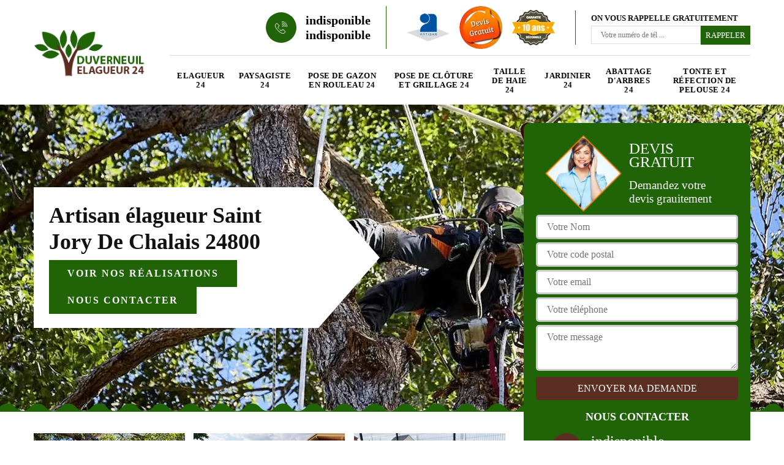

--- FILE ---
content_type: text/html; charset=UTF-8
request_url: https://www.elagueur-paysagiste-dordogne.fr/entreprise-elagage-elagueur-saint-jory-de-chalais-24800
body_size: 5314
content:
<!DOCTYPE html>
<html dir="ltr" lang="fr-FR">
<head>
		<meta charset="UTF-8" />
    <meta name=viewport content="width=device-width, initial-scale=1.0, minimum-scale=1.0 maximum-scale=1.0">
    <meta http-equiv="content-type" content="text/html; charset=UTF-8" >
    <title>Artisan élagueur à Saint Jory De Chalais tel: 05.33.06.15.60</title>
        <meta name="description" content="Excellent élagueur à Saint Jory De Chalais 24800, Duverneuil Elagueur 24 se met à votre service pour prendre soin de vos arbres, arbustes et plantes, intervention efficace, résultat à la hauteur de vos besoins">        
    <link rel="shortcut icon" href="/skins/default/images/p/favicon.ico" type="image/x-icon">
	  <link rel="icon" href="/skins/default/images/p/favicon.ico" type="image/x-icon">
  <link href="/skins/default/css/style.css" rel="stylesheet" type="text/css"/>
  <link rel="preconnect" href="https://www.googletagmanager.com">
  <link rel="preconnect" href="https://nominatim.openstreetmap.org"></head>

<body class="Desktop ville">
    
    <header class="header"><div class="header-top"><div class="container"><div class="d-flex align-items-center justify-content-between"><a href="/" title="logo-elagage-24-duverneuil-elagueur-24" class="logo"><img loading="lazy" src="/skins/default/images/p/Logo-duverneuil-elagueur-24.png" loading="lazy" alt="elagage-duverneuil-elagueur-24"/></a><div class="right-block"><div class="topRight d-flex align-items-center justify-content-end"><div class="tel_top"><i class="icon icon-phone"><img loading="lazy" src="/skins/default/images/img/fixe.webp" loading="lazy" alt="icon"></i><div><a href="tel:indisponible">indisponible</a><a href="tel:indisponible">indisponible</a></div></div><div class="logo-divres"><img loading="lazy" src="/skins/default/images/img/logo_artisan.webp" loading="lazy" alt="artisan"/><img loading="lazy" src="/skins/default/images/img/logo_devisGratuit.webp" loading="lazy" alt="devis"/><img loading="lazy" src="/skins/default/images/img/logo_gdecennale.webp" loading="lazy" alt="G. decennale"></div><div class="rappel_top"><strong>On vous rappelle gratuitement</strong><form action="/message.php" method="post" id="rappel_immediat"><input type="text" name="mail" id="mail2" value=""><input type="hidden" name="type" value="rappel"><input type="text" name="numtel" required="" placeholder="Votre numéro de tél ..." class="form-input"><input type="submit" name="OK" value="RAPPELER" class=" btn btn-submit"></form></div></div><nav class="nav"><ul class="nav-list"><li class="nav-item"><a href="/">Elagueur 24</a></li><li class="nav-item"><a href="artisan-paysagiste-dordogne-24">Paysagiste 24</a></li><li class="nav-item"><a href="entreprise-pose-gazon-rouleau-dordogne-24">Pose de gazon en rouleau 24</a></li><li class="nav-item"><a href="entreprise-pose-cloture-grillage-dordogne-24">Pose de clôture et grillage 24</a></li><li class="nav-item"><a href="entreprise-taille-haie-dordogne-24">Taille de haie 24</a></li><li class="nav-item"><a href="artisan-jardinier-dordogne-24">Jardinier 24</a></li><li class="nav-item"><a href="entreprise-abattage-arbres-dordogne-24">Abattage d'arbres 24</a></li><li class="nav-item"><a href="entreprise-tonte-refection-pelouse-dordogne-24">Tonte et réfection de pelouse 24</a></li></ul></nav></div></div></div></div></header>
    <div class="containerslider"><div class="homeslider"><div class="fullImg" style="background-image: url(/skins/default/images/p/slide-24.webp);"></div><div class="fullImg" style="background-image: url(/skins/default/images/p/paysagiste-24.webp);"></div><div class="fullImg" style="background-image: url(/skins/default/images/p/taille-de-haie-24.webp);"></div></div><div class="caption"><div class="container"><div class="row"><div class="col-md-6"><div class="text-caption"><div><div class="h1">Artisan élagueur Saint Jory De Chalais 24800</div><div class="real"><a href="/realisations">Voir nos réalisations</a><a href="/contact">Nous contacter</a></div></div></div></div></div></div></div></div><div class="wave-up"></div><div class="Contenu"><div class="container"><div class="corps"><div class="row"><div class="col-lg-8 col-md-6"><div class="mainleft"><div class="competences"><div class="row"><div class="col-lg-4 col-md-6"><a href="/" class="item-comp"><img loading="lazy" src="/skins/default/images/p/cat-elagueur-duverneuil-elagueur-24.webp" loading="lazy" alt="elagueur-24" /><span>Elagueur 24</span></a></div><div class="col-lg-4 col-md-6"><a href="artisan-paysagiste-dordogne-24" class="item-comp"><img loading="lazy" src="/skins/default/images/p/cat-paysagiste-duverneuil-elagueur-24.webp" loading="lazy" alt="paysagiste-24" /><span>Paysagiste 24</span></a></div><div class="col-lg-4 col-md-6"><a href="entreprise-pose-gazon-rouleau-dordogne-24" class="item-comp"><img loading="lazy" src="/skins/default/images/p/cat-pose-de-gazon-en-rouleau-duverneuil-elagueur-24.webp" loading="lazy" alt="pose-de-gazon-en-rouleau-24" /><span>Pose de gazon en rouleau 24</span></a></div><div class="col-lg-4 col-md-6"><a href="entreprise-pose-cloture-grillage-dordogne-24" class="item-comp"><img loading="lazy" src="/skins/default/images/p/cat-pose-de-cloture-duverneuil-elagueur-24.webp" loading="lazy" alt="pose-de-cloture-et-grillage-24" /><span>Pose de clôture et grillage 24</span></a></div><div class="col-lg-4 col-md-6"><a href="entreprise-taille-haie-dordogne-24" class="item-comp"><img loading="lazy" src="/skins/default/images/p/cat-taille-de-haie-duverneuil-elagueur-24.webp" loading="lazy" alt="taille-de-haie-24" /><span>Taille de haie 24</span></a></div><div class="col-lg-4 col-md-6"><a href="artisan-jardinier-dordogne-24" class="item-comp"><img loading="lazy" src="/skins/default/images/p/cat-jardinier-duverneuil-elagueur-24.webp" loading="lazy" alt="jardinier-24" /><span>Jardinier 24</span></a></div><div class="col-lg-4 col-md-6"><a href="entreprise-abattage-arbres-dordogne-24" class="item-comp"><img loading="lazy" src="/skins/default/images/p/cat-abattage-d-arbres-duverneuil-elagueur-24.webp" loading="lazy" alt="abattage-d-arbres-24" /><span>Abattage d'arbres 24</span></a></div><div class="col-lg-4 col-md-6"><a href="entreprise-tonte-refection-pelouse-dordogne-24" class="item-comp"><img loading="lazy" src="/skins/default/images/p/cat-tonte-et-refection-de-pelouse-duverneuil-elagueur-24.webp" loading="lazy" alt="tonte-et-refection-de-pelouse-24" /><span>Tonte et réfection de pelouse 24</span></a></div></div></div><div class="contenublock"><div class="Block Block0"><div class="bloc-une"><h2>Les avantages financiers et les travaux d'élagage des arbres à Saint Jory De Chalais dans le 24800</h2><p>Les travaux d'élagage des arbres peuvent nécessiter de très grosses sommes d'argent aux propriétaires. Pour aider les propriétaires, les Administrations publiques et l'État ont décidé ensemble de mettre en place des mesures financières qui réduisent les dépenses. Ainsi, il est possible que vous puissiez bénéficier des subventions données par les collectivités territoriales décentralisées. À côté de cela, il y a les crédits d'impôt. Mais vous devez faire appel à un élagueur professionnel comme Duverneuil Elagueur 24 pour pouvoir en bénéficier.
</p></div></div><div class="Block Block1"><div class="bloc-tt"><h2>Est-ce qu'il est avantageux de faire confiance à Duverneuil Elagueur 24 pour l'élagage des arbres dans votre jardin ?</h2></div><div class="bgImgF" style="background-image: url(/photos/1499779-elagueur-duverneuil-elagueur-24-2.jpg)"></div><div class="bloc-une"><p>Les jardins sont des lieux où les propriétaires peuvent se détendre après une très longue semaine. En effet, il est désagréable de passer du temps dans un endroit mal entretenu. C'est pour cela qu'il est nécessaire de faire des travaux d'élagage des arbres. Pour ce faire, vous pouvez solliciter le service d'un expert dans le domaine. Par conséquent, on vous propose le service de Duverneuil Elagueur 24 qui est un élagueur professionnel qui a plusieurs années d'expérience dans son actif.
</p></div></div><div class="Block Block2"><div class="bloc-tt"><h2>Duverneuil Elagueur 24 : une entreprise d'élagage des arbres à Saint Jory De Chalais dans le 24800</h2></div><div class="bgImgF" style="background-image: url(/photos/1499779-elagueur-duverneuil-elagueur-24-3.jpg)"></div><div class="bloc-une"><p>Recourir aux services d'un professionnel est le principe pour les travaux qui ont pour but d'entretenir les jardins. Dans ce cas, pour les travaux d'élagage des arbres, il faut solliciter le service d'un élagueur professionnel comme Duverneuil Elagueur 24. Il faut que vous notiez que cet expert peut utiliser tous les matériels nécessaires pour faire un travail de très bonne qualité. À côté de cela, veuillez noter qu'il maîtrise toutes les techniques nécessaires pour faire les interventions dans les règles de l'art.
</p></div></div><div class="Block Block3"><div class="toggle-title et-clearfix"><h2 class="toggle-title-tag">Duverneuil Elagueur 24 : un spécialiste de l'élagage des arbres à Saint Jory De Chalais dans le 24800</h2><span class="toggle-ind icon icon-plus"></span></div><div class="toggle-content et-clearfix"><p>Un spécialiste est souvent sollicité pour effectuer les travaux d'entretien des jardins et des éléments qui les composent. En effet, il est nécessaire de faire confiance à un élagueur professionnel comme Duverneuil Elagueur 24 pour effectuer les travaux d'élagage. Il s'agit de la suppression des branches pour avoir la maîtrise du développement du végétal. Pour le contacter, il vaut mieux visiter son site web. Veuillez noter aussi qu'il propose des tarifs très intéressants et accessibles à toutes les bourses.
</p></div></div><div class="Block Block4"><div class="toggle-title et-clearfix"><h2 class="toggle-title-tag">Le tarif pour effectuer les travaux d'élagage des arbres à Saint Jory De Chalais dans le 24800</h2><span class="toggle-ind icon icon-plus"></span></div><div class="toggle-content et-clearfix"><p>Le prix est très important pour les propriétaires qui veulent effectuer des travaux d'entretien des espaces verts. Pour le cas des opérations d'élagage des arbres effectués par Duverneuil Elagueur 24, veuillez noter qu'il peut se baser sur des critères de prix. Il s'agit de la prise en compte de la taille de l'arbre. À côté de cela, sachez que l'âge des végétaux qui vont être taillés est aussi un élément qui peut faire varier le tarif des opérations. Pour finir, sachez que les matériels qui sont indispensables pour l'opération peuvent aussi faire évoluer les sommes.
</p></div></div><div class="Block Block5"><div class="toggle-title et-clearfix"><h2 class="toggle-title-tag">À propos des tarifs appliqués par les professionnels en élagage d’arbre.  </h2><span class="toggle-ind icon icon-plus"></span></div><div class="toggle-content et-clearfix"><p>Les tarifs appliqués par les professionnels en élagage d’arbre varient en fonction de l’accessibilité de vos arbres. Ils prendront en considération aussi le nombre d’arbres à tailler. Si l’intervention nécessite des équipements spéciaux comme une nacelle par exemple, les coûts vont aussi varier. Pour un projet d’élagage d’arbre, il est toujours conseillé de demander un devis auprès des élagueurs avant de décider du prestataire à solliciter. Pensez à vous adresser à Duverneuil Elagueur 24, un élagueur professionnel à Saint Jory De Chalais, dans le 24800.</p></div></div><div class="Block Block6"><div class="toggle-title et-clearfix"><h2 class="toggle-title-tag">  Pour les propriétaires à Saint Jory De Chalais, dans le 24800, Duverneuil Elagueur 24 est une référence en matière d’élagage.  </h2><span class="toggle-ind icon icon-plus"></span></div><div class="toggle-content et-clearfix"><p>Duverneuil Elagueur 24 est paysagiste élagueur qui propose ses services aux propriétaires à Saint Jory De Chalais, dans le 24800. Ce professionnel peut intervenir chez vous en réalisant une prestation qui fera de votre jardin différent des autres par la teille de vos arbres. Une équipe qualifiée est à votre disposition pour vous satisfaire. Il dispose aussi des équipements et outillages pour réaliser efficacement une telle mission. La taille des branches ouvre une plaie sur vos arbres, il veillera à ce que ces plaies n’aillent pas entrainer des maladies sur vos plantes. Contactez-le pour plus de détails sur ses services et ses conditions tarifaires.
 </p></div></div><div class="Block Block7"><div class="toggle-title et-clearfix"><h2 class="toggle-title-tag">Duverneuil Elagueur 24 : l'expert de l'élagage des arbres à Saint Jory De Chalais dans le 24800 et ses environs</h2><span class="toggle-ind icon icon-plus"></span></div><div class="toggle-content et-clearfix"><p>Les propriétaires des maisons doivent songer à contacter les professionnels pour effectuer les opérations d'entretien des espaces verts. En effet, on vous recommande le service de Duverneuil Elagueur 24 pour les interventions d'élagage des arbres. Sachez qu'il s'agit d'un élagueur professionnel. Il a plusieurs années d'expérience dans son actif. De plus, il connait toutes les techniques nécessaires pour faire un travail de très bonne qualité. Pour avoir de plus amples informations, il faut visiter son site web.
</p></div></div><div class="Block Block8"><div class="toggle-title et-clearfix"><h2 class="toggle-title-tag">L'entreprise Duverneuil Elagueur 24 à votre service pour effectuer l'élagage des arbres à Saint Jory De Chalais dans le 24800</h2><span class="toggle-ind icon icon-plus"></span></div><div class="toggle-content et-clearfix"><p>Est-ce que les arbres qui se trouvent dans votre jardin vous créent des soucis ? Est-ce que vous êtes obligé de faire des travaux d'élagage de ces végétaux ? Dans ce cas, il faut que vous fassiez appel à un élagueur professionnel. Nous vous proposons le service de Duverneuil Elagueur 24 qui dispose des matériels nécessaires pour faire des opérations de très bonne qualité. À côté de cela, veuillez noter qu'il maîtrise toutes les techniques nécessaires pour faire les travaux dans les délais impartis.
</p></div></div><div class="Block Block9"><div class="toggle-title et-clearfix"><h2 class="toggle-title-tag"> Quand faire appel à un élagueur professionnel ?</h2><span class="toggle-ind icon icon-plus"></span></div><div class="toggle-content et-clearfix"><p>Il est nécessaire que vous appeliez un élagueur dans le cas où vous avez besoin que les branches de vos arbres doivent être taillées. Au cours des années, les branches deviennent des obstacles aux rayons de soleil, mais aussi elles peuvent toucher des fils électriques. Il est aussi inévitable de couper les branches malades. Duverneuil Elagueur 24 est un élagueur expérimentée qui propose ses services aux propriétaires à Saint Jory De Chalais, dans le 24800. Vous pouvez lui confier l’élagage de vos arbres. Les tarifs qu’il applique sont très attractifs.  
</p></div></div><div class="twoBox"><div class="row"><div class="col-lg-6 block-first"></div><div class="col-lg-6 block-last"></div></div></div><div class="accordeon-inner"></div></div></div></div><div class="col-lg-4 col-md-6"><div class="mainright"><div class="Devisgratuit"><div class="titreD"><img loading="lazy" src="/skins/default/images/img/call.webp" loading="lazy" alt="Devis gratuit"/><div><p>Devis gratuit</p><span>Demandez votre devis grauitement</span></div></div><form action="/message.php" method="post" id="FormDevis"><input type="text" name="mail" id="mail" value=""><input type="text" name="nom" required="" class="form-input" placeholder="Votre Nom"><input type="text" name="code_postal" required="" class="form-input" placeholder="Votre code postal"><input type="text" name="email" required="" class="form-input" placeholder="Votre email"><input type="text" name="telephone" required="" class="form-input" placeholder="Votre téléphone"><textarea name="message" required="" class="form-input" placeholder="Votre message"></textarea><input type="submit" value="Envoyer ma demande" class="btn btn-submit"></form><div class="coordonne"><p class="ttr">Nous contacter</p><div><i class="icon icon-phone"><img loading="lazy" src="/skins/default/images/img/fixe.webp" loading="lazy" alt="icon"></i><p class="tel"><span><a href="tel:indisponible">indisponible</a></span><span><a href="tel:indisponible">indisponible</a></span></p></div></div></div><div class="ImgLeft" style="background-image: url(/photos/1499779-elagueur-duverneuil-elagueur-24-1.jpg)"></div><div class="MapRight"><p class="ttr">Nous localiser</p><span>Elagueur   Saint Jory De Chalais</span><div id="Map"></div><p><img loading="lazy" src="/skins/default/images/img/adresse.webp" loading="lazy" alt="icon">indisponible</p></div></div></div></div></div></div></div><div class="wave-down"></div><div class="categoriesList"><div class="container"><div class="Services"><b class="Titre h2">Autres services</b><div class="Liens"><a href="/artisan-paysagiste-saint-jory-de-chalais-24800">Paysagiste Saint Jory De Chalais</a><a href="/entreprise-pose-gazon-rouleau-saint-jory-de-chalais-24800">Pose de gazon en rouleau Saint Jory De Chalais</a><a href="/entreprise-pose-cloture-grillage-saint-jory-de-chalais-24800">Pose de clôture et grillage Saint Jory De Chalais</a><a href="/entreprise-taille-haie-saint-jory-de-chalais-24800">Taille de haie Saint Jory De Chalais</a><a href="/artisan-jardinier-saint-jory-de-chalais-24800">Jardinier Saint Jory De Chalais</a><a href="/entreprise-abattage-arbres-saint-jory-de-chalais-24800">Abattage d'arbres Saint Jory De Chalais</a><a href="/entreprise-tonte-refection-pelouse-saint-jory-de-chalais-24800">Tonte et réfection de pelouse Saint Jory De Chalais</a></div></div></div></div><div class="wave-down down-or"></div>
    <footer id="footer"><div class="container"><div class="info-footer"><div class="d-md-flex align-items-center justify-content-between"><p class="adresse"><i class="icon icon-map"><img loading="lazy" src="/skins/default/images/img/adresse.webp" loading="lazy" alt="icon"></i>indisponible</p><p class="tel"><i class="icon icon-phone"><img loading="lazy" src="/skins/default/images/img/fixe.webp" loading="lazy" alt="icon"></i><span><a href="tel:indisponible">indisponible</a><br><a href="tel:indisponible">indisponible</a></span></p></div></div><p class="copyright">© 2024 - 2026 Tout droit réservé  -  <a href="/mentions-legales" title="Mentions légales">Mentions légales</a> </p></div></footer>
</body>

<script src="/js/jquery-3.6.0.min.js"></script>
<script src="/js/scripts.js"></script>
<script src="skins/default/js/jquery.sticky.js"></script>
<script src="skins/default/js/slick.min.js"></script>


<script type="text/javascript">		
		var Support = 'Desktop';
		$(document).ready(function(){
    		// Js lancés une fois la page chargée
    		    	
    		              initAnalytics('_');
    		        //sticky
        $(".header").sticky({ topSpacing: 0 });
        if(window.innerWidth < 991) { $('.header').unstick(); }
        
        // Append the mobile icon nav
        $('.nav-mobile').click(function(){
            $('.nav-list').toggle();
        });
		
        $('.homeslider').slick({
          arrows:false,
          fade:true,
          speed:1000,
          autoplay: true,
          autoplaySpeed: 3000,
          pauseOnHover:false,
        });

         //avis
        


        

        $('.contenublock').find('.twoBox .block-first').append($('.Block1'));
        $('.contenublock').find('.twoBox .block-last').append($('.Block2'));
        //accordeon
        $('.contenublock').find('.accordeon-inner').append($('.Block3, .Block4, .Block5, .Block6, .Block7, .Block8, .Block9, .Block10'));
        $(".toggle-title").on("click", function() {
          if ($(this).hasClass("active")) {
            $(this).removeClass("active");
            $(this)
              .siblings(".toggle-content")
              .slideUp(200);
            $(".toggle-title i")
              .removeClass("icon-angle-up")
              .addClass("fa-plus");
          } else {
            $(".toggle-title i")
              .removeClass("icon-angle-up")
              .addClass("fa-plus");
            $(this)
              .find("i")
              .removeClass("fa-plus")
              .addClass("icon-angle-up");
            $(".toggle-title").removeClass("active");
            $(this).addClass("active");
            $(".toggle-content").slideUp(200);
            $(this)
              .siblings(".toggle-content")
              .slideDown(200);
          }
        });
		});
	</script>
    <link rel="stylesheet" href="/js/leaflet/leaflet.css" />
<script src="/js/leaflet/leaflet.js"></script>
<script src="/js/map.js"></script>
<script>initMap('France',16);</script>
</html>


--- FILE ---
content_type: text/html; charset=UTF-8
request_url: https://www.elagueur-paysagiste-dordogne.fr/ajax.php
body_size: 130
content:
{"code_google_tags":"GTM-TZBJQR7","code_analytics":"UA-149324395-6","RGPD":null,"dbg":["Erreur  n'est pas reconnu."]}